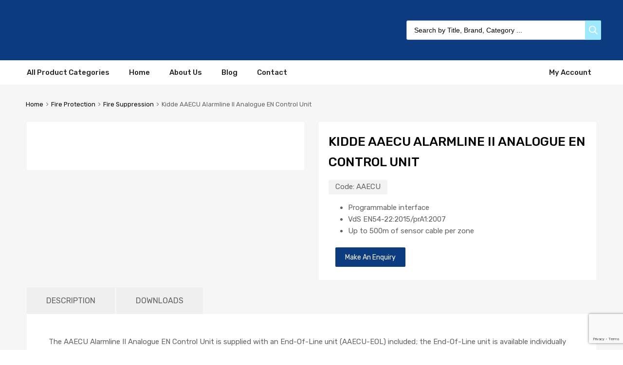

--- FILE ---
content_type: text/html; charset=utf-8
request_url: https://www.google.com/recaptcha/api2/anchor?ar=1&k=6LdozQwsAAAAAA3AcKTSrdhCdgxIpKPT5m1q_abm&co=aHR0cHM6Ly9ub3Jyc2NvcGUuY29tOjQ0Mw..&hl=en&v=N67nZn4AqZkNcbeMu4prBgzg&size=invisible&anchor-ms=20000&execute-ms=30000&cb=4k7mnwtu9vx6
body_size: 48671
content:
<!DOCTYPE HTML><html dir="ltr" lang="en"><head><meta http-equiv="Content-Type" content="text/html; charset=UTF-8">
<meta http-equiv="X-UA-Compatible" content="IE=edge">
<title>reCAPTCHA</title>
<style type="text/css">
/* cyrillic-ext */
@font-face {
  font-family: 'Roboto';
  font-style: normal;
  font-weight: 400;
  font-stretch: 100%;
  src: url(//fonts.gstatic.com/s/roboto/v48/KFO7CnqEu92Fr1ME7kSn66aGLdTylUAMa3GUBHMdazTgWw.woff2) format('woff2');
  unicode-range: U+0460-052F, U+1C80-1C8A, U+20B4, U+2DE0-2DFF, U+A640-A69F, U+FE2E-FE2F;
}
/* cyrillic */
@font-face {
  font-family: 'Roboto';
  font-style: normal;
  font-weight: 400;
  font-stretch: 100%;
  src: url(//fonts.gstatic.com/s/roboto/v48/KFO7CnqEu92Fr1ME7kSn66aGLdTylUAMa3iUBHMdazTgWw.woff2) format('woff2');
  unicode-range: U+0301, U+0400-045F, U+0490-0491, U+04B0-04B1, U+2116;
}
/* greek-ext */
@font-face {
  font-family: 'Roboto';
  font-style: normal;
  font-weight: 400;
  font-stretch: 100%;
  src: url(//fonts.gstatic.com/s/roboto/v48/KFO7CnqEu92Fr1ME7kSn66aGLdTylUAMa3CUBHMdazTgWw.woff2) format('woff2');
  unicode-range: U+1F00-1FFF;
}
/* greek */
@font-face {
  font-family: 'Roboto';
  font-style: normal;
  font-weight: 400;
  font-stretch: 100%;
  src: url(//fonts.gstatic.com/s/roboto/v48/KFO7CnqEu92Fr1ME7kSn66aGLdTylUAMa3-UBHMdazTgWw.woff2) format('woff2');
  unicode-range: U+0370-0377, U+037A-037F, U+0384-038A, U+038C, U+038E-03A1, U+03A3-03FF;
}
/* math */
@font-face {
  font-family: 'Roboto';
  font-style: normal;
  font-weight: 400;
  font-stretch: 100%;
  src: url(//fonts.gstatic.com/s/roboto/v48/KFO7CnqEu92Fr1ME7kSn66aGLdTylUAMawCUBHMdazTgWw.woff2) format('woff2');
  unicode-range: U+0302-0303, U+0305, U+0307-0308, U+0310, U+0312, U+0315, U+031A, U+0326-0327, U+032C, U+032F-0330, U+0332-0333, U+0338, U+033A, U+0346, U+034D, U+0391-03A1, U+03A3-03A9, U+03B1-03C9, U+03D1, U+03D5-03D6, U+03F0-03F1, U+03F4-03F5, U+2016-2017, U+2034-2038, U+203C, U+2040, U+2043, U+2047, U+2050, U+2057, U+205F, U+2070-2071, U+2074-208E, U+2090-209C, U+20D0-20DC, U+20E1, U+20E5-20EF, U+2100-2112, U+2114-2115, U+2117-2121, U+2123-214F, U+2190, U+2192, U+2194-21AE, U+21B0-21E5, U+21F1-21F2, U+21F4-2211, U+2213-2214, U+2216-22FF, U+2308-230B, U+2310, U+2319, U+231C-2321, U+2336-237A, U+237C, U+2395, U+239B-23B7, U+23D0, U+23DC-23E1, U+2474-2475, U+25AF, U+25B3, U+25B7, U+25BD, U+25C1, U+25CA, U+25CC, U+25FB, U+266D-266F, U+27C0-27FF, U+2900-2AFF, U+2B0E-2B11, U+2B30-2B4C, U+2BFE, U+3030, U+FF5B, U+FF5D, U+1D400-1D7FF, U+1EE00-1EEFF;
}
/* symbols */
@font-face {
  font-family: 'Roboto';
  font-style: normal;
  font-weight: 400;
  font-stretch: 100%;
  src: url(//fonts.gstatic.com/s/roboto/v48/KFO7CnqEu92Fr1ME7kSn66aGLdTylUAMaxKUBHMdazTgWw.woff2) format('woff2');
  unicode-range: U+0001-000C, U+000E-001F, U+007F-009F, U+20DD-20E0, U+20E2-20E4, U+2150-218F, U+2190, U+2192, U+2194-2199, U+21AF, U+21E6-21F0, U+21F3, U+2218-2219, U+2299, U+22C4-22C6, U+2300-243F, U+2440-244A, U+2460-24FF, U+25A0-27BF, U+2800-28FF, U+2921-2922, U+2981, U+29BF, U+29EB, U+2B00-2BFF, U+4DC0-4DFF, U+FFF9-FFFB, U+10140-1018E, U+10190-1019C, U+101A0, U+101D0-101FD, U+102E0-102FB, U+10E60-10E7E, U+1D2C0-1D2D3, U+1D2E0-1D37F, U+1F000-1F0FF, U+1F100-1F1AD, U+1F1E6-1F1FF, U+1F30D-1F30F, U+1F315, U+1F31C, U+1F31E, U+1F320-1F32C, U+1F336, U+1F378, U+1F37D, U+1F382, U+1F393-1F39F, U+1F3A7-1F3A8, U+1F3AC-1F3AF, U+1F3C2, U+1F3C4-1F3C6, U+1F3CA-1F3CE, U+1F3D4-1F3E0, U+1F3ED, U+1F3F1-1F3F3, U+1F3F5-1F3F7, U+1F408, U+1F415, U+1F41F, U+1F426, U+1F43F, U+1F441-1F442, U+1F444, U+1F446-1F449, U+1F44C-1F44E, U+1F453, U+1F46A, U+1F47D, U+1F4A3, U+1F4B0, U+1F4B3, U+1F4B9, U+1F4BB, U+1F4BF, U+1F4C8-1F4CB, U+1F4D6, U+1F4DA, U+1F4DF, U+1F4E3-1F4E6, U+1F4EA-1F4ED, U+1F4F7, U+1F4F9-1F4FB, U+1F4FD-1F4FE, U+1F503, U+1F507-1F50B, U+1F50D, U+1F512-1F513, U+1F53E-1F54A, U+1F54F-1F5FA, U+1F610, U+1F650-1F67F, U+1F687, U+1F68D, U+1F691, U+1F694, U+1F698, U+1F6AD, U+1F6B2, U+1F6B9-1F6BA, U+1F6BC, U+1F6C6-1F6CF, U+1F6D3-1F6D7, U+1F6E0-1F6EA, U+1F6F0-1F6F3, U+1F6F7-1F6FC, U+1F700-1F7FF, U+1F800-1F80B, U+1F810-1F847, U+1F850-1F859, U+1F860-1F887, U+1F890-1F8AD, U+1F8B0-1F8BB, U+1F8C0-1F8C1, U+1F900-1F90B, U+1F93B, U+1F946, U+1F984, U+1F996, U+1F9E9, U+1FA00-1FA6F, U+1FA70-1FA7C, U+1FA80-1FA89, U+1FA8F-1FAC6, U+1FACE-1FADC, U+1FADF-1FAE9, U+1FAF0-1FAF8, U+1FB00-1FBFF;
}
/* vietnamese */
@font-face {
  font-family: 'Roboto';
  font-style: normal;
  font-weight: 400;
  font-stretch: 100%;
  src: url(//fonts.gstatic.com/s/roboto/v48/KFO7CnqEu92Fr1ME7kSn66aGLdTylUAMa3OUBHMdazTgWw.woff2) format('woff2');
  unicode-range: U+0102-0103, U+0110-0111, U+0128-0129, U+0168-0169, U+01A0-01A1, U+01AF-01B0, U+0300-0301, U+0303-0304, U+0308-0309, U+0323, U+0329, U+1EA0-1EF9, U+20AB;
}
/* latin-ext */
@font-face {
  font-family: 'Roboto';
  font-style: normal;
  font-weight: 400;
  font-stretch: 100%;
  src: url(//fonts.gstatic.com/s/roboto/v48/KFO7CnqEu92Fr1ME7kSn66aGLdTylUAMa3KUBHMdazTgWw.woff2) format('woff2');
  unicode-range: U+0100-02BA, U+02BD-02C5, U+02C7-02CC, U+02CE-02D7, U+02DD-02FF, U+0304, U+0308, U+0329, U+1D00-1DBF, U+1E00-1E9F, U+1EF2-1EFF, U+2020, U+20A0-20AB, U+20AD-20C0, U+2113, U+2C60-2C7F, U+A720-A7FF;
}
/* latin */
@font-face {
  font-family: 'Roboto';
  font-style: normal;
  font-weight: 400;
  font-stretch: 100%;
  src: url(//fonts.gstatic.com/s/roboto/v48/KFO7CnqEu92Fr1ME7kSn66aGLdTylUAMa3yUBHMdazQ.woff2) format('woff2');
  unicode-range: U+0000-00FF, U+0131, U+0152-0153, U+02BB-02BC, U+02C6, U+02DA, U+02DC, U+0304, U+0308, U+0329, U+2000-206F, U+20AC, U+2122, U+2191, U+2193, U+2212, U+2215, U+FEFF, U+FFFD;
}
/* cyrillic-ext */
@font-face {
  font-family: 'Roboto';
  font-style: normal;
  font-weight: 500;
  font-stretch: 100%;
  src: url(//fonts.gstatic.com/s/roboto/v48/KFO7CnqEu92Fr1ME7kSn66aGLdTylUAMa3GUBHMdazTgWw.woff2) format('woff2');
  unicode-range: U+0460-052F, U+1C80-1C8A, U+20B4, U+2DE0-2DFF, U+A640-A69F, U+FE2E-FE2F;
}
/* cyrillic */
@font-face {
  font-family: 'Roboto';
  font-style: normal;
  font-weight: 500;
  font-stretch: 100%;
  src: url(//fonts.gstatic.com/s/roboto/v48/KFO7CnqEu92Fr1ME7kSn66aGLdTylUAMa3iUBHMdazTgWw.woff2) format('woff2');
  unicode-range: U+0301, U+0400-045F, U+0490-0491, U+04B0-04B1, U+2116;
}
/* greek-ext */
@font-face {
  font-family: 'Roboto';
  font-style: normal;
  font-weight: 500;
  font-stretch: 100%;
  src: url(//fonts.gstatic.com/s/roboto/v48/KFO7CnqEu92Fr1ME7kSn66aGLdTylUAMa3CUBHMdazTgWw.woff2) format('woff2');
  unicode-range: U+1F00-1FFF;
}
/* greek */
@font-face {
  font-family: 'Roboto';
  font-style: normal;
  font-weight: 500;
  font-stretch: 100%;
  src: url(//fonts.gstatic.com/s/roboto/v48/KFO7CnqEu92Fr1ME7kSn66aGLdTylUAMa3-UBHMdazTgWw.woff2) format('woff2');
  unicode-range: U+0370-0377, U+037A-037F, U+0384-038A, U+038C, U+038E-03A1, U+03A3-03FF;
}
/* math */
@font-face {
  font-family: 'Roboto';
  font-style: normal;
  font-weight: 500;
  font-stretch: 100%;
  src: url(//fonts.gstatic.com/s/roboto/v48/KFO7CnqEu92Fr1ME7kSn66aGLdTylUAMawCUBHMdazTgWw.woff2) format('woff2');
  unicode-range: U+0302-0303, U+0305, U+0307-0308, U+0310, U+0312, U+0315, U+031A, U+0326-0327, U+032C, U+032F-0330, U+0332-0333, U+0338, U+033A, U+0346, U+034D, U+0391-03A1, U+03A3-03A9, U+03B1-03C9, U+03D1, U+03D5-03D6, U+03F0-03F1, U+03F4-03F5, U+2016-2017, U+2034-2038, U+203C, U+2040, U+2043, U+2047, U+2050, U+2057, U+205F, U+2070-2071, U+2074-208E, U+2090-209C, U+20D0-20DC, U+20E1, U+20E5-20EF, U+2100-2112, U+2114-2115, U+2117-2121, U+2123-214F, U+2190, U+2192, U+2194-21AE, U+21B0-21E5, U+21F1-21F2, U+21F4-2211, U+2213-2214, U+2216-22FF, U+2308-230B, U+2310, U+2319, U+231C-2321, U+2336-237A, U+237C, U+2395, U+239B-23B7, U+23D0, U+23DC-23E1, U+2474-2475, U+25AF, U+25B3, U+25B7, U+25BD, U+25C1, U+25CA, U+25CC, U+25FB, U+266D-266F, U+27C0-27FF, U+2900-2AFF, U+2B0E-2B11, U+2B30-2B4C, U+2BFE, U+3030, U+FF5B, U+FF5D, U+1D400-1D7FF, U+1EE00-1EEFF;
}
/* symbols */
@font-face {
  font-family: 'Roboto';
  font-style: normal;
  font-weight: 500;
  font-stretch: 100%;
  src: url(//fonts.gstatic.com/s/roboto/v48/KFO7CnqEu92Fr1ME7kSn66aGLdTylUAMaxKUBHMdazTgWw.woff2) format('woff2');
  unicode-range: U+0001-000C, U+000E-001F, U+007F-009F, U+20DD-20E0, U+20E2-20E4, U+2150-218F, U+2190, U+2192, U+2194-2199, U+21AF, U+21E6-21F0, U+21F3, U+2218-2219, U+2299, U+22C4-22C6, U+2300-243F, U+2440-244A, U+2460-24FF, U+25A0-27BF, U+2800-28FF, U+2921-2922, U+2981, U+29BF, U+29EB, U+2B00-2BFF, U+4DC0-4DFF, U+FFF9-FFFB, U+10140-1018E, U+10190-1019C, U+101A0, U+101D0-101FD, U+102E0-102FB, U+10E60-10E7E, U+1D2C0-1D2D3, U+1D2E0-1D37F, U+1F000-1F0FF, U+1F100-1F1AD, U+1F1E6-1F1FF, U+1F30D-1F30F, U+1F315, U+1F31C, U+1F31E, U+1F320-1F32C, U+1F336, U+1F378, U+1F37D, U+1F382, U+1F393-1F39F, U+1F3A7-1F3A8, U+1F3AC-1F3AF, U+1F3C2, U+1F3C4-1F3C6, U+1F3CA-1F3CE, U+1F3D4-1F3E0, U+1F3ED, U+1F3F1-1F3F3, U+1F3F5-1F3F7, U+1F408, U+1F415, U+1F41F, U+1F426, U+1F43F, U+1F441-1F442, U+1F444, U+1F446-1F449, U+1F44C-1F44E, U+1F453, U+1F46A, U+1F47D, U+1F4A3, U+1F4B0, U+1F4B3, U+1F4B9, U+1F4BB, U+1F4BF, U+1F4C8-1F4CB, U+1F4D6, U+1F4DA, U+1F4DF, U+1F4E3-1F4E6, U+1F4EA-1F4ED, U+1F4F7, U+1F4F9-1F4FB, U+1F4FD-1F4FE, U+1F503, U+1F507-1F50B, U+1F50D, U+1F512-1F513, U+1F53E-1F54A, U+1F54F-1F5FA, U+1F610, U+1F650-1F67F, U+1F687, U+1F68D, U+1F691, U+1F694, U+1F698, U+1F6AD, U+1F6B2, U+1F6B9-1F6BA, U+1F6BC, U+1F6C6-1F6CF, U+1F6D3-1F6D7, U+1F6E0-1F6EA, U+1F6F0-1F6F3, U+1F6F7-1F6FC, U+1F700-1F7FF, U+1F800-1F80B, U+1F810-1F847, U+1F850-1F859, U+1F860-1F887, U+1F890-1F8AD, U+1F8B0-1F8BB, U+1F8C0-1F8C1, U+1F900-1F90B, U+1F93B, U+1F946, U+1F984, U+1F996, U+1F9E9, U+1FA00-1FA6F, U+1FA70-1FA7C, U+1FA80-1FA89, U+1FA8F-1FAC6, U+1FACE-1FADC, U+1FADF-1FAE9, U+1FAF0-1FAF8, U+1FB00-1FBFF;
}
/* vietnamese */
@font-face {
  font-family: 'Roboto';
  font-style: normal;
  font-weight: 500;
  font-stretch: 100%;
  src: url(//fonts.gstatic.com/s/roboto/v48/KFO7CnqEu92Fr1ME7kSn66aGLdTylUAMa3OUBHMdazTgWw.woff2) format('woff2');
  unicode-range: U+0102-0103, U+0110-0111, U+0128-0129, U+0168-0169, U+01A0-01A1, U+01AF-01B0, U+0300-0301, U+0303-0304, U+0308-0309, U+0323, U+0329, U+1EA0-1EF9, U+20AB;
}
/* latin-ext */
@font-face {
  font-family: 'Roboto';
  font-style: normal;
  font-weight: 500;
  font-stretch: 100%;
  src: url(//fonts.gstatic.com/s/roboto/v48/KFO7CnqEu92Fr1ME7kSn66aGLdTylUAMa3KUBHMdazTgWw.woff2) format('woff2');
  unicode-range: U+0100-02BA, U+02BD-02C5, U+02C7-02CC, U+02CE-02D7, U+02DD-02FF, U+0304, U+0308, U+0329, U+1D00-1DBF, U+1E00-1E9F, U+1EF2-1EFF, U+2020, U+20A0-20AB, U+20AD-20C0, U+2113, U+2C60-2C7F, U+A720-A7FF;
}
/* latin */
@font-face {
  font-family: 'Roboto';
  font-style: normal;
  font-weight: 500;
  font-stretch: 100%;
  src: url(//fonts.gstatic.com/s/roboto/v48/KFO7CnqEu92Fr1ME7kSn66aGLdTylUAMa3yUBHMdazQ.woff2) format('woff2');
  unicode-range: U+0000-00FF, U+0131, U+0152-0153, U+02BB-02BC, U+02C6, U+02DA, U+02DC, U+0304, U+0308, U+0329, U+2000-206F, U+20AC, U+2122, U+2191, U+2193, U+2212, U+2215, U+FEFF, U+FFFD;
}
/* cyrillic-ext */
@font-face {
  font-family: 'Roboto';
  font-style: normal;
  font-weight: 900;
  font-stretch: 100%;
  src: url(//fonts.gstatic.com/s/roboto/v48/KFO7CnqEu92Fr1ME7kSn66aGLdTylUAMa3GUBHMdazTgWw.woff2) format('woff2');
  unicode-range: U+0460-052F, U+1C80-1C8A, U+20B4, U+2DE0-2DFF, U+A640-A69F, U+FE2E-FE2F;
}
/* cyrillic */
@font-face {
  font-family: 'Roboto';
  font-style: normal;
  font-weight: 900;
  font-stretch: 100%;
  src: url(//fonts.gstatic.com/s/roboto/v48/KFO7CnqEu92Fr1ME7kSn66aGLdTylUAMa3iUBHMdazTgWw.woff2) format('woff2');
  unicode-range: U+0301, U+0400-045F, U+0490-0491, U+04B0-04B1, U+2116;
}
/* greek-ext */
@font-face {
  font-family: 'Roboto';
  font-style: normal;
  font-weight: 900;
  font-stretch: 100%;
  src: url(//fonts.gstatic.com/s/roboto/v48/KFO7CnqEu92Fr1ME7kSn66aGLdTylUAMa3CUBHMdazTgWw.woff2) format('woff2');
  unicode-range: U+1F00-1FFF;
}
/* greek */
@font-face {
  font-family: 'Roboto';
  font-style: normal;
  font-weight: 900;
  font-stretch: 100%;
  src: url(//fonts.gstatic.com/s/roboto/v48/KFO7CnqEu92Fr1ME7kSn66aGLdTylUAMa3-UBHMdazTgWw.woff2) format('woff2');
  unicode-range: U+0370-0377, U+037A-037F, U+0384-038A, U+038C, U+038E-03A1, U+03A3-03FF;
}
/* math */
@font-face {
  font-family: 'Roboto';
  font-style: normal;
  font-weight: 900;
  font-stretch: 100%;
  src: url(//fonts.gstatic.com/s/roboto/v48/KFO7CnqEu92Fr1ME7kSn66aGLdTylUAMawCUBHMdazTgWw.woff2) format('woff2');
  unicode-range: U+0302-0303, U+0305, U+0307-0308, U+0310, U+0312, U+0315, U+031A, U+0326-0327, U+032C, U+032F-0330, U+0332-0333, U+0338, U+033A, U+0346, U+034D, U+0391-03A1, U+03A3-03A9, U+03B1-03C9, U+03D1, U+03D5-03D6, U+03F0-03F1, U+03F4-03F5, U+2016-2017, U+2034-2038, U+203C, U+2040, U+2043, U+2047, U+2050, U+2057, U+205F, U+2070-2071, U+2074-208E, U+2090-209C, U+20D0-20DC, U+20E1, U+20E5-20EF, U+2100-2112, U+2114-2115, U+2117-2121, U+2123-214F, U+2190, U+2192, U+2194-21AE, U+21B0-21E5, U+21F1-21F2, U+21F4-2211, U+2213-2214, U+2216-22FF, U+2308-230B, U+2310, U+2319, U+231C-2321, U+2336-237A, U+237C, U+2395, U+239B-23B7, U+23D0, U+23DC-23E1, U+2474-2475, U+25AF, U+25B3, U+25B7, U+25BD, U+25C1, U+25CA, U+25CC, U+25FB, U+266D-266F, U+27C0-27FF, U+2900-2AFF, U+2B0E-2B11, U+2B30-2B4C, U+2BFE, U+3030, U+FF5B, U+FF5D, U+1D400-1D7FF, U+1EE00-1EEFF;
}
/* symbols */
@font-face {
  font-family: 'Roboto';
  font-style: normal;
  font-weight: 900;
  font-stretch: 100%;
  src: url(//fonts.gstatic.com/s/roboto/v48/KFO7CnqEu92Fr1ME7kSn66aGLdTylUAMaxKUBHMdazTgWw.woff2) format('woff2');
  unicode-range: U+0001-000C, U+000E-001F, U+007F-009F, U+20DD-20E0, U+20E2-20E4, U+2150-218F, U+2190, U+2192, U+2194-2199, U+21AF, U+21E6-21F0, U+21F3, U+2218-2219, U+2299, U+22C4-22C6, U+2300-243F, U+2440-244A, U+2460-24FF, U+25A0-27BF, U+2800-28FF, U+2921-2922, U+2981, U+29BF, U+29EB, U+2B00-2BFF, U+4DC0-4DFF, U+FFF9-FFFB, U+10140-1018E, U+10190-1019C, U+101A0, U+101D0-101FD, U+102E0-102FB, U+10E60-10E7E, U+1D2C0-1D2D3, U+1D2E0-1D37F, U+1F000-1F0FF, U+1F100-1F1AD, U+1F1E6-1F1FF, U+1F30D-1F30F, U+1F315, U+1F31C, U+1F31E, U+1F320-1F32C, U+1F336, U+1F378, U+1F37D, U+1F382, U+1F393-1F39F, U+1F3A7-1F3A8, U+1F3AC-1F3AF, U+1F3C2, U+1F3C4-1F3C6, U+1F3CA-1F3CE, U+1F3D4-1F3E0, U+1F3ED, U+1F3F1-1F3F3, U+1F3F5-1F3F7, U+1F408, U+1F415, U+1F41F, U+1F426, U+1F43F, U+1F441-1F442, U+1F444, U+1F446-1F449, U+1F44C-1F44E, U+1F453, U+1F46A, U+1F47D, U+1F4A3, U+1F4B0, U+1F4B3, U+1F4B9, U+1F4BB, U+1F4BF, U+1F4C8-1F4CB, U+1F4D6, U+1F4DA, U+1F4DF, U+1F4E3-1F4E6, U+1F4EA-1F4ED, U+1F4F7, U+1F4F9-1F4FB, U+1F4FD-1F4FE, U+1F503, U+1F507-1F50B, U+1F50D, U+1F512-1F513, U+1F53E-1F54A, U+1F54F-1F5FA, U+1F610, U+1F650-1F67F, U+1F687, U+1F68D, U+1F691, U+1F694, U+1F698, U+1F6AD, U+1F6B2, U+1F6B9-1F6BA, U+1F6BC, U+1F6C6-1F6CF, U+1F6D3-1F6D7, U+1F6E0-1F6EA, U+1F6F0-1F6F3, U+1F6F7-1F6FC, U+1F700-1F7FF, U+1F800-1F80B, U+1F810-1F847, U+1F850-1F859, U+1F860-1F887, U+1F890-1F8AD, U+1F8B0-1F8BB, U+1F8C0-1F8C1, U+1F900-1F90B, U+1F93B, U+1F946, U+1F984, U+1F996, U+1F9E9, U+1FA00-1FA6F, U+1FA70-1FA7C, U+1FA80-1FA89, U+1FA8F-1FAC6, U+1FACE-1FADC, U+1FADF-1FAE9, U+1FAF0-1FAF8, U+1FB00-1FBFF;
}
/* vietnamese */
@font-face {
  font-family: 'Roboto';
  font-style: normal;
  font-weight: 900;
  font-stretch: 100%;
  src: url(//fonts.gstatic.com/s/roboto/v48/KFO7CnqEu92Fr1ME7kSn66aGLdTylUAMa3OUBHMdazTgWw.woff2) format('woff2');
  unicode-range: U+0102-0103, U+0110-0111, U+0128-0129, U+0168-0169, U+01A0-01A1, U+01AF-01B0, U+0300-0301, U+0303-0304, U+0308-0309, U+0323, U+0329, U+1EA0-1EF9, U+20AB;
}
/* latin-ext */
@font-face {
  font-family: 'Roboto';
  font-style: normal;
  font-weight: 900;
  font-stretch: 100%;
  src: url(//fonts.gstatic.com/s/roboto/v48/KFO7CnqEu92Fr1ME7kSn66aGLdTylUAMa3KUBHMdazTgWw.woff2) format('woff2');
  unicode-range: U+0100-02BA, U+02BD-02C5, U+02C7-02CC, U+02CE-02D7, U+02DD-02FF, U+0304, U+0308, U+0329, U+1D00-1DBF, U+1E00-1E9F, U+1EF2-1EFF, U+2020, U+20A0-20AB, U+20AD-20C0, U+2113, U+2C60-2C7F, U+A720-A7FF;
}
/* latin */
@font-face {
  font-family: 'Roboto';
  font-style: normal;
  font-weight: 900;
  font-stretch: 100%;
  src: url(//fonts.gstatic.com/s/roboto/v48/KFO7CnqEu92Fr1ME7kSn66aGLdTylUAMa3yUBHMdazQ.woff2) format('woff2');
  unicode-range: U+0000-00FF, U+0131, U+0152-0153, U+02BB-02BC, U+02C6, U+02DA, U+02DC, U+0304, U+0308, U+0329, U+2000-206F, U+20AC, U+2122, U+2191, U+2193, U+2212, U+2215, U+FEFF, U+FFFD;
}

</style>
<link rel="stylesheet" type="text/css" href="https://www.gstatic.com/recaptcha/releases/N67nZn4AqZkNcbeMu4prBgzg/styles__ltr.css">
<script nonce="FfF65akY6SyZviKd6i_4Cw" type="text/javascript">window['__recaptcha_api'] = 'https://www.google.com/recaptcha/api2/';</script>
<script type="text/javascript" src="https://www.gstatic.com/recaptcha/releases/N67nZn4AqZkNcbeMu4prBgzg/recaptcha__en.js" nonce="FfF65akY6SyZviKd6i_4Cw">
      
    </script></head>
<body><div id="rc-anchor-alert" class="rc-anchor-alert"></div>
<input type="hidden" id="recaptcha-token" value="[base64]">
<script type="text/javascript" nonce="FfF65akY6SyZviKd6i_4Cw">
      recaptcha.anchor.Main.init("[\x22ainput\x22,[\x22bgdata\x22,\x22\x22,\[base64]/[base64]/[base64]/[base64]/[base64]/UltsKytdPUU6KEU8MjA0OD9SW2wrK109RT4+NnwxOTI6KChFJjY0NTEyKT09NTUyOTYmJk0rMTxjLmxlbmd0aCYmKGMuY2hhckNvZGVBdChNKzEpJjY0NTEyKT09NTYzMjA/[base64]/[base64]/[base64]/[base64]/[base64]/[base64]/[base64]\x22,\[base64]\\u003d\\u003d\x22,\x22wosEOzE0wrkOIMKJw5rCv2XDmXPCrBXCvMOaw6d1wrPDtMKnwr/[base64]/Di8Obw7PCnhx7DMOQKCgVw4lUw6nDmwXCjsKww5UQw7XDl8OlXsO/CcKsaMKqVsOgwr8gZ8ONN1MgdMK7w5PCvsOzwoXCm8KAw5PCvMO0B0lEGFHChcOTPXBHUCYkVRJMw4jCosKvJRTCu8O/GXfClGpwwo0Qw4vCkcKlw7dTPcO/wrMCdgTCmcOtw7NBLSvDu2R9w4vCqcOtw6fChw/DiXXDu8KZwokUw5o1fBYDw5DCoAfCi8KNwrhCw4TCucOoSMORwqVSwqxDwoDDr3/DkMObKHTDrMOqw5LDmcOxX8K2w6lUwrQeYXItLRtADX3DhX59wpMuw6TDjsK4w4/DlMOfM8Ogwro2dMKub8KCw5zCkEk/JxTCrHrDgEzDtMKFw4nDjsOFwr1jw4Y2awTDvCrCqEvCkCvDscOfw5VQEsKowoNRd8KROMOSFMOBw5HCm8KUw59fwpNzw4bDiwshw5QvwqTDnTNwXcOHesORw5rDk8OaVicDwrfDiBVnZx1/LTHDv8K+VsK6bBcKRMOnVsK7wrDDhcO4w5jDgsK/[base64]/w78Fw5jCixzDrArDlsOiw5PCrQvCmsOBwrfDvWHDssO3wq/CnsKFwpfDq1MgdMOKw4ojw6vCpMOMaWvCssODcETDrg/[base64]/CWI3w7VHwp8OwrDDisOWw7Qmwrt9w7LCmMKOG8OedMKXHcOvwp/CjcKnwocMbcOqAm5Ww7/Ch8KrR35OIVRrW3pjwqvCqA0FECkvYkfChhPDvAPCkUdPwpLDnx4mw7PCpRnCsMO7w7w2WTYmLMK+P2/DlMKawrAfXBbCjHwmw6nDi8KjUcO9MwfDnCQqw5UzwqQGCMOHC8Oaw5XCosOVw598MTtEVHXDpCHDjDbDgMO1w50JYMKCwqzCrHQSI1rDlnjDqsKgw6PDtm8Rw4HCicOaEMKDMR4jw5zCkVU3wpZaH8OrwqzCll/Cn8KbwqZHMMOyw6vClB/DmHzDnMKxARJLwqUNK2tObcKfwrMWHTnDgcODwq8Qw6LDssKAFhcowphvwrXDicKVNEhiQMKHDmRMwp08woPDiXgjO8Kkw4BNZzZmXCp0CnMkw50hT8O0GcOPbjHCs8OXbiPDrWbCgcOWTcOcC1IJasOMw7JdfMOlJx/Ch8OxIMKcw4F+wr0rHnnDtMKBVcKGSQPDpcKHw4h1w4Uow5XDlcOSw5UlElo6ecO0w7EzJsKowpRTwogIw4hrcsO7fCTCs8KDfMKzYcKhZxjChcKQwr/[base64]/[base64]/wqNmXcOYwozDnl8UR3cew6g9wrsvO0IZY8O0e8K3DxbDqMOuwoHCgVd9OMKpbgAawq/DjMKZIsKBU8Kgwr9cwofCmDkQwoMXfHHDokk9w6kCNV/Cm8OmRD5aZnDDjMOMZwjCuRbDgTNrWiFwwq/Dl3LDq1R/wpXDmAEGwpsqwq0WL8OKw6RLJmDDjcKZw6tWESAYFsOPw4HDn0koFhTDuh7CjMOAwolIw5LDjh3DsMOkaMOiwpLCmsOKw59Uw6tPw5XDusOowpsMwqVgwqDCgsOSHsONQ8KVYH4/CsK6w73CmcOeEMKww7/CsXDDgMK/dyrDrMORGDlTwptzUMOmbMOpD8OsDsKLwpTDvwhTwotMw4IrwocWw6nCpcKgwrnDvEXDiHvDrnp+VcOEYMO+wrhgw4DDoTvDucO7fsOxw4EOQSk+w4YbwowmPMKQw7toCloSwqbCrlwfY8O6e3HChiJNwrgZdAnDg8KMYsOIw4jDgG5Kw4TDtsKULB/Cng9Uw6RBFMKaUcKHelRgW8KEw6DDjsKPDSx2PBgdwofDpyDCsUzCoMK1Lyl6MsKUNMOewqhpFMOpw5XCgCLDvTXCqB3DmmBewplCVHFKw6HCpMKtYjzDi8OOw6TDonYowo57w7nDgBLDusKWPcKfwrbDvsOfw5/CkUvDmMOpwqZ2PHPDkMKdwrPDmDFNw7hZJxHDphFpd8OGw6HDpmVww5xYNlfDtcKDcnF+dSY3w5nCu8OzcV/DuAlTwrUlwr/CucKfXMKAAMKAw7pzw7d0asKiwpbCscO5TxDCtw7Dsg8owoDCoxJsEsKRRip4B2x3w5jCiMKNGjcPQjbDt8Kzwp5gwonCosK8dcKKTsO1w6DCpDhrDVzDhTgcwoYLw7zCisK1UG8jw6/[base64]/CrcKIwqpKwr1ow7TCtx3CqMKtw6Jfw6dbw45Bwp5JHsK7TUTDp8O0wpXDuMOEPMK8w6bCvE1IaMK7an3DkVdedcK/[base64]/DgsODL8O2wrBOEsKTOGHDlCVlwoTCt8OTw6UQw4HCmcKKwpItWMORS8K+EMOrdcOXCwjDsRtLw5wawr/DrA5/wrHClcKFwqbDqjMhfcO2wp0+al81w7U4w7kSB8KCZ8Kuw7nDtAIrasOCFGzCqjkTw7FYUXHCp8KBw4Eww7jCnMKoWHwFwqwBUhtFw6xvGMO+w4RhWsKIw5bCoGU0w4bDqMKgw6QuWgtIEcO8fTVOwrRoPsKqw5bCpsKIw5Mfwq3Dh3B1woZTwppcUBocOMO1CVnDkD/CnMOQw6g5w55pwo5ufXQnOcKZJyvChMKMRcOVH299QxXDkFt+wp/[base64]/CrcO6w6gHTMKvw5bDscKhw5DCnjAfwoI7RAYDbG4Qw6cwwr0xw7RLOcKuCMObw5/DoFhrDMOlw6fDj8OVFltVw4PCihTDinPDtxLCl8OPJipbPsKNaMOHw4sZwqLChHfCl8K7w5XCvsOKw48sYGlYX8KQXGfCvcOaNzoFw7kDwrPDjcOjw7nCpcO7wpjCvytZw6fCssKbwrBXwr/ChiBSwqXDq8KRw5MPwowqCcOKBcOEw5fClXNEW3N/wrLDtMOmwoDCukzCp1/DnwfDq3PDng7CnHVdwotQaAXCgcObw5rCsMKkw4ZRISvDjsKqw5nDtBpiDsKCwp7CtBxyw6BuXAtxwoYGDjDDgkQyw7IuGlxiw53CnXEbwo1vDsKaXhzDhV3CkcOAw7/[base64]/DqSJSH8Okwp/[base64]/[base64]/Dtl/ChDgyDU3DjCUBEMK9wovCihDDtcOGGj/[base64]/DozzDhcOhBgHCiR9XezTCpTIcw4HDh8OqQDHDnDw5woLClMKGw6vCrsKoZXxGdwcLJMKGwrx/ZcONHn1aw4Ukw5/Ckw/DnsOaw78lRGBfwp99w4xNw5nDhxDCgcOhw6c5wrE0w77DlDBVOm/Chi3CuG0mBAsYD8KZwpNqaMO2wojCi8KVOMO1wrrChsOaDkpwNgXClsKuw4FPOhDCpBVvf30pRcOYHAPDkMKJw6g/HyAaY1LDhcKdUMKuJMKhwqbDr8OVBk/Du27DpSshw6DCkcKGIELCuy9fYTrDsDB/w7U6AcO8XjfDrhTDu8KQVFcsElnCn1gOw4sZZV4uwpxQwrM6XVvDg8O6wovCu10OTMK5GcKVRsOtVWtAC8KsbcKWwoQ6wprCtDNhHirDoQsSA8KIHl1+GAUhW0kKBhjCm2LDj07CjxxawqNOw4goZ8KIDAk7NsKQw57Cs8O/w6nCjXttw60zeMKUfcOqQnHCpFh5w5xPMmDDkDfCnsOow57CgVUzYSfDmSppJsOSwpZ/EToieXNTbklRLVHCkXPCjMKIAD7CkwfDr0PDsAjDhjfDkyHDuB/ChMO2O8KaGBTCrsOKWVJTHhpUaT3Cn0MUSAxdasKDw5nDhMOUZsONacO3MMKMXC0Je2pgw4rCl8OeNUN+w7fDkFvCu8O7w57Dt0HCjUUaw4tcwrsJMMOrwrrChnMzwpbDvjnChMKcNsOew5A5PsOtTzdJDsKGw4Z/wq7CgzPDocOSwpnDrcKKwrAQw6HCgwvDg8KAEcO2w4LDlsOtw4fCnDbCqgA7WUDDqg4ow5gFw5rDuzLDicKmw5/DrCIxMsKPw4vDgMKcPcO4wqs7w6XDrMORw5bDrcOcwo3DtMO/[base64]/CkBjCjzrCinTDqRLDlDvCtwswXzrCgMKhGMO2wpjCuMOvSDotwpXDm8OYwpIdfzo8a8KAwrJkCcODwqhcw4rCnMO/FCIFwqTCixEBw6fDgnJOwolUwqpTdGvCksOPw6HDtMKVeAfCn3DCv8K9OMOCwoBCfUXDlFDDr2YHM8O3w49VTMOPFy3CmHrDnhhVw6hiLwrDlsKNwoQuwqnDpWnDlkFfOwRbCsOsBjE6wrA4PcKcw7o/woQTcUhxw44owpnDj8OgbMKGw7HCqB3ClXUYbgbCs8O/AR18w7jCsRPCp8KJwpYvSiLDhsOwbHjCjsO9FFp6asOnW8KjwrNRAQLCt8OZw5rDmnXCncKqZ8ObWsKfU8KjZAcDVcKsw7XDjX0Rwq8uWH7DrRzDkArChsO/UlcEw5/ClsOnwpLCmcK7wotjw7Zow7c/w5cywoImwqPCjsK7w5Fbw4V5YTLDiMKgwrsaw7Aaw6NhF8OWOcKHwrrCrMO3w6UUBnfDisKtw6/DvD3CjMKiw43CisOSwrkpU8OPF8KbbMOjAMKjwocbVcO5citQw6bDhD93w6VLw6TDvTDDp8One8OePBfDq8Ktw5rDpk12w6o/EjgHw48UfsOvOsKEw75LJgxUw5pIJyzCiGFMbcORexAQUMOiw7zCoFpaUcKaVcKHfMOmAxHDknjDgMOxwqnCgcKlwo/DvcOJSMKFwrkuTsKjw6g8wrrCiRUOwotuw6rCkS3DrgUoF8OXEcOrUDxewpIFZsK2FcOmcBxICGvCvgTDiErCuDzDvMOkc8O7wp3DuRZdwqwjTsKmFw7DpcOgw4ZQa3lEw5A/w5xiQMO6w5IWBivDuTYhw4ZBwronckMUw6nDgcO2alnCjQvCnMKGUsK5HsKrPw9dacKDw6LCt8KywrNKe8KFwrNhLDdZWhTDlsKXwopVwqoTEMKsw7dfI1pCAxfDjz9JwqLCpsKSw5zCgzh/w709XRfCm8KjdF8wwpvCvMKdcQRAL27Dm8OWw58Mw5HCpMOkEVUHw4UZUsOCC8OnXATCtHc7wqwBw4bDjcKgKcObDRgOw7/[base64]/wpnDvWd8woXDqMOpw4ciwovDjMOiwr7DtsK0FjYewrbDhUbCp1Nhw7jCl8KIw5IUN8Kzw5BOCcKAwqweEsKBwrzCt8KOS8O/I8KCw6LCr2XDp8KVw5UDR8OZbMOue8OMw67ChsOMFsOsXjXDoDQkw5Nfw7nDlsO4OsOiPcOkNsOLCEwGVS7ClhvChsK5BRtow5ICw6/DoGZkBizCtRR4YcOcccO6w4rDh8KRwp3CrFTDkXrDiA9Nw6XCtTXChMO0woXDkCPDl8KgwoNYwqEpwr85w4QzOwPCjxnDt1sZw57CiQZ5A8OewpFkwo8jLsKhw7rCn8OmJcOuwpPDqC7DjwnCkyjDlsKedTsjwq9yRnowwq3DvXZBBwXCh8ObMMKINX/DgcOUUsKvf8K4Q3nDkTjCo8OYXlYpP8O9bMKbwpXDvmDDv2AwwrrDksO5VcOUw7vCunPDvMOlw57DqMK4AMO+wrjDsQJrw4dvLcKlw5bDhnxJfHLDgVtHw5rCqMKdVsOBw7rDpsKWEMKaw7p6UsOwTMKxP8KwSG8/wotswpRQwooWwrfDvHAIwpRoUnzCpkIhwpzDtMOkEEY9X38zc2fDjsOiwp3DhDZQw4svC1BdQWJiwp8IeXwYFG0LIlHCqyxtw7jDtGrCicKmw4/Crl5vPA8SwoDDgWfCisOzw60Hw5YHw7nDncKkwoYgcCzCncK/wpALwrttwrjCncKGw4XDikNiWR4pw5l1FUw/enfDlMKxwqhWfWdQIlIiwq3Csm/DmHrDlBLCozjDi8KdRCwXw63Dggd8w5nCvcOIABvDq8OUasKfwqJzY8K6w4cWBh7Dv1jDq1DDskFxwo93w5Ulf8KXwr00wotfMx0Cw4HCryvDoHozw75NZTnCl8K/[base64]/DtmkZLBnDv8O6woAtwpbCn8Ofw4zCuFvCmDFqRR0uA8OnwoZkO8OHwobCjsObRsKDEcO7wrQBwpjClXrCtMKodFcSBhLDqcK2B8OZwrHDjMKMaC7ChiLDvkpAw4fCpMORw54iwpPCnXDDtVfDgi0fTz46NsKLTsOzY8OFw5gYwoApKBDDsks6w4NyBx/DjsO9wodaTsKJwpM+OGkRwq9ew5kxE8O/bQnDpVYydsKXOQ4WT8KbwpVPw77DnsODCDbDnzLCghnCp8O6YCDCiMOGwrjDtSTCmcOFwqbDnS1Sw4zCqsOwEjNCwp4ZwqEjBAzDmn5YIMKfwpJ7wpbDhTlAwqF4Y8OkYMKqwrbCj8KwwqLClyolwrB/woHCkcO+woDDu3DDm8O9FsKyw77DuyxXPFY8D1XCsMKowoVLw6hxwocAGMKOCsKTwo7DhivCmw0Ow7QLT2/DvsKpwoNpXn9dIsKjwq4QScO5T0Rjw6cswq5+BwHCqcOFw5nDs8OGFx5Gw5DDv8KFwp7DhzHDljrDsVzDosOGw6hqw4oCw4PDhw/CuGsLwp4DSBTCi8OoeRjCpsKgaB7CtMKXDsKdVzDDu8Kvw7vDnmY5McOYw4nClykPw7Vjwr7DplYzwp08aCNlbcOCwplBw7QLw4g3EXddw7wswrhPSSIcBcOxwq7DuDBAw5tuUBYffF3Cv8Oww6lWOMO/C8OXcsOXG8KEw7LCq283worCr8KvBMOAw6RnJ8KgYTANU2gTw7w3wrR0KsO7MHnDux04NcOmwrPDtcKSw6M+JD3Dl8OsEkdDNMKgwpvCs8Kqw7TDtsOHwpTDncOQw7XCgVZqbsKtwrcYeiBVw5PDjwbDgcOvw5nDpcOHbcOLwqbCkMK+wo/CigtjwoIsd8Oywo4lwrd5w77CqsO0OWvCjljCt3pQw54jDMOJwpnDhMKHZsO5w73CjMKQw6xtODTDqMKSwoXCr8OPQ1vDvRldwqPDpTEAw7jCiDXCmnVaYnhhX8KUHHV5fXLDsD3CucOewqTDlsKEKW7DjxLCmxIhYjHCjMOPw7xcw59Awqlowq93MULCimXDicO/V8OIeMKgaj4CwrjCoHIrwp3CqXbCgMOIQcO7QyrCjsOAw63CjsKCw44/w6rCtsOVwrPCmF56wrpYFnTDq8K1w5bCrMOaVxACNQ8bwqwqcMKjw5BaH8O7wqTDj8OKwrLDnsK1w61Iw7HDsMOtw6V1w6t7wo/ClVMxV8KjenJqwrzDq8KSwppAw5h5w4LDpiIgbcK5MMO6C0VkLytvYFEvXRfCiSLDugbCg8OTwqEjwrXDlMOkeEIVcANzwpd1BMOBwonDrMK+wpZ7ZMOOw5QBYMKOwqgdbcOhHjPCmMO7VRrDqcOuHm55DsOJw4o3cgN4cmfClcKyHX1VKi/[base64]/Dp8KHbsO4VsOfw79zwoHCqlfCgsODPlpxUMONPsKSdW1/[base64]/[base64]/w6PCpMK8wplMA8OywqpBwq/[base64]/w5bCjsO8wpwXbcKJw6ERw4HCqwAPNSUkw5fDnl4Mw7HCgcKfD8OPwo5oIcO4VcOmwrkhwrLCocOiwobCjzzClh/CqQTDjA/[base64]/[base64]/[base64]/Dp3sEwog0wqbDun1pWsKGVAY0wq/CkQ/ChMKQJsOjTcO8w4rCvMOWS8KiwpjDgsOywqxKdlUTwrLClcKow7FzYMODbMK2wplESsOrwr9Jw7/CqsOuc8Ogw6fDoMKlFUfDhBrDs8KJw6fCt8KLUlV5aMOgaMOnwoAIwqESMh4VJDVowrLCp1nCmcKPfgPDr3nCgAkcbXrCvgBAHMOMOcO9Q3jCiQnCo8O7wrlhw6ALFBnDosKAw7o2KkHCi0jDm09/BsORw5rDvhVCw4nDmcOOPVUBw4vCr8OwFV3CvUkIw49DbsKtcsKfw6/[base64]/CuGEfecOYBcO2w4zDvMONN8Oyw5h+fcOxw7NmwqZxwpnDv8K+UcOuwp/DncKfDMOZw53DrcOvw5fDuG/CrjFqw59hB8KhwpXCtMKhY8Kgw4fDi8OgCSYjw73DmMKJFMKlXMKtwqhdQcK8R8KYw59aLsKBQj8CwpDCqMKdVwJyMsOwwozDmAV4bx7CvMOVIcOsSl8Me1jCksO0HzwdeFMfV8KkVkLCn8O7aMKZb8O/wrbCm8KdbmPCgRNqw5/DoMKgwpTCicOXbTPDm2bDkcO8wqwXThXCqsOxwqnCiMKZI8ORw4MtNSPCqVtiUjDCg8OeTATDrFjDgzdjwrhwBSbCtk0yw7/DlhN8wrrCnMKmw7jClgzCg8KUw7duwrLDrMOXw7Q+w6RswpjDuzzCucOPYnsVS8KCDis2AsOzwofCrsKHwo7CpMOGwp7CgsO+Sj3CpMOVwpDCosO7IEwvw5NBNw0CZsOqGsO7bcKWwptXw71UOxE/[base64]/CoGAmwqHCmMOew6woJMOSAhzCkcKqUgBtw77Cm0VOS8OSw4JQYMKFwqVNwpcEw5g+wqsnacO+w6bCgcKRwrzDocKrM3PDoWbDlG/[base64]/[base64]/CvCbCs34+wprCpg9Nw59cGxTCrxfDlcOyOMKUWTpyYcK/[base64]/w653HE3CjcKUwpIITcOiZkPCrcK6wpTCo8ONaRDDpTwAT8KNw5/CtWXCpUrCtDPCg8KDFcOcwohwNsKDZz0jM8OKwqrDisKHwoQ2D3/DmMKzw6zCvWDDiR7Dj108FcOVY8OjwqTCssOiwp/DsAvDlsKTVsKlFRnDnsKUwpMIWmLDgi7CtsKTZBJow6t7w5x9w4dmw6/CvcOFXsOow5zDvMO2dzM2wqR4w6waccOcDHBiw453wr7CuMOuQwVbNsOOwrDCqcOPwrTCqzgcLMOJI8KARiMfVGbCiE8rw47DpcOrwonCtMKcw4/ChsK3wroxw4zDkRowwrh4FxsUGcKgw4jDgR/Cuh3CowlFw6/CqMONVhvCkyw9KHXCvmXDpEgEwpYzw5nDj8K7wp7DqgzChsOdwq/[base64]/TcK/XMObccOKb2Q3ccOXEEgoPwHDhDbDmCF2McOSw7rDhsOdw6QTDVTDtkRqwqLCgE7DhF5ww73DgcKMVmfDsG/DvsKhGEPDrlnCi8ODCMOJbcKQw5vDhsK0wrU7wqrCi8OPannCvGXCmjrCmE1CwobDg1ZUEy8JJMKSOsKzwoDCocKfGMOaw4wrccOTw6LDlsKMw4PCgcKNwpHChBfCujjCjlFvHlrDszXCujbDv8Oia8KJY1cQK3LCg8ORMHPDo8Orw7/DicO9HDY7wpHDpyXDgcKAw65Fw7Q0MMKRGsKmQMKqJg/Dsk3Cp8KkKmg8w4x3w7kpwoPCoA1kU1EUQMO9wrBpdCnCrsKeRcKIAsKSw5FZw4jDsjHCp2LCiyDCgsKFCMKuPF57MjNCQsK/GMKkFcO/JUglw47ColfDvMKLbMKPwpzDpsOlwqQ/YsKawq/ChTzCpMKvwqvCnAtVwrEDwqvCrMKPwq3CjUHDpEIgwrXCvcOdwoEawrPDmQs8wobCj2xnMMOACMOJw7Qzw4Row7jDr8OfJD4Bw4FRw57Du2vChFTDsn/DoGItw49/Z8KbQU3DqTY5Q14kRMKMwpzCvjZFw47DusOowo3ClwZqZFFvw7vDjUXDnEN7BBxZU8KYwp4SVcOrw6HChVsJN8Osw6/CrcKhZcOSK8OLwppqasOsHzQSS8OhwqDDncOWwrZfw51MSUrClnvCvcKsw7HCsMKiLS8mZj8iThbCh3bCpAnDvjJHwpTCjm/ClSjCvsK8woAFwpAmbER9NsKNw6jDmRZTwobCgHdowozCkXUbw7MOw5dTw6cgwqXDucKcHsOhw45cXVY8w4vChmXDvMKCdF8cwpDDoRtkG8K/Kno4BkwaO8O1woLCv8K7fcKrw4bDiD3DuF/Ck3cnwozCqibDmUHDvsODflgVwofDjjLDrAjDqsKETjQNWMK0w593MBnDuMO1w4zCicK+YMOtw5oWcwIYYyTCpnLDg8O+OcKpXVrCrlRnesKrwrhJw44gwr/ChMOPw4rCiMKAPsKHUxvDg8KZwp/CoVg/[base64]/wpPDjsKcbMKuRcKLN8KeT8OXw57CiDY6w6A2wrsCwobDlULDjWjCty7DvkfDtgHCmjQoYWgLwoHCrzPDg8KuEx4QKg/DhcKhW3PDpxfChyPCncKrwpfDssOVajjDuU4Xw7APw7RIwoRYwo5xUsK3UU9ZKnLCnsO5w5phw71xAcKSwrIaw6DDinvDhMK2UcKtwrrChMKwCcO5wqfCksOOdsOuRMKww4fDpsOxwpUZw6M0wp7CoVMxwrzCmE7DgMKLwqZyw4/ClsKRY2HCvMO/DFfDh2zCh8KDGDLChsK3w6TDrHwYwqt/w6N2DMKlEnN9bic8w5Z8wrHDkCY5C8OtNMKXecObw5vCv8OJKC3CqsOQR8KcN8K3wpsRw4V/wpDDp8O9wrVzwpzDnMKcwoMBwofDoWvCpioMwr0fwowdw4TDjzZGY8Kxw6/DuMOCQFARYsKww609w7DCpH4cwpTDg8OvwpDCtsKewqzCgcK/NMKLwqxfwpgJwq98w73CoSo+w47CuCLDnmrDvxt7QMOwwrdNw7wjDsOIwozDl8KXf2zCvi0AXgzDtsO9EsK6wpTDtRnCkFk6Z8Kvw6lBw5NIcghgw4rDvsK8SsOydsK/wqhZwrnCumHDocKGCGnDpQ7ChMOPw6NJEzbDhWtgwqsQw5MdH27DiMOuw5xPKWjCnsKfUgbDrEUwwpDCvzvCtWDDhBcAwoLCog7DrjlgD0BIw7jCky3CtsKobStKScOTJ1zCicK8w4nDtArDnsO1QWkMw6RUwogIYDjCmHLDscOtwrd4w43Cih/Ch1hqwr3Dk1tuFGQ1wrIfwpbDiMOFw4wpw4VgX8ONaFk0OUhwamjCucKNw50JwqoVw6jDlsO1FMK/cMOUImLCpCvDhsK5eB8dKHhMw5hRHCTDusKRXMKJwoHDjHjCt8KfwrPDocKMwpDDtQ/Dl8KUAA/DnMKDw7/Cs8KlwqvDisKoIzPCmS3DusKVwpLDjMOfTcKPwoPDsx8SfwUcVMOASWFEAMOeOcO/[base64]/bsKCJsKGw5oqfzQ1TyI6dAA2wp7Do1pwISJKw4dfw5UZw6LCizxEVRtNKEDDg8KAw4JDYjkfKcOhwr7DpgzDisO+E2TDmAFDHxdNwqzCvCg+wox9QXjCpcOkw4bCgE3CmFzDoTwjw6/DlsKGw5w4w7t4f2jDvMKkwrfDv8OdWMKWHMOUwqh3w7oOKgrDrMKPwr7CiA4wIn3CsMK4DsKywr4Ew7zCvxVrT8OcZ8KYSnXCrHRbDGfDrHPDocOdwpVAbMKvdcO+w4d0NsOfJ8O7wr/ColrCucOzw6gzecOrShduJMOvwrrCpsOvw47Dgl5Xw758wqrCgH8bFzJ8w6vCuAnDsGo+VhcFMi9dw7bCjRhgL1JVdMO4w7ksw7/CqcO1acOkwploZcKxKMKiWXVXw5/[base64]/CqU0jGsOoPBLCnGHCk3kCwpvDnsKGCQ1Nw6XDuW7CtcO9FsOMw6lTwqpAw7QbSMKiBMO9w5rCr8OPKndnw6bDicKDw6E0X8Oqw7jCnS3ChsODw6gwwpfDu8KcwofCpMKsw4HDsMKow40Tw7TDi8OvVkoXY8KfwqfDqMOCw5lWOBYVwod/RF/ClXTDucOaw7TCm8KuScKPHQ/DhFkGwrgCwrd0wqvCjBrDqMOTRh7Doh/DqMK2wqDCvh7DjV3Ds8KqwpBHOFHCu2wxwpMdw5pSw6BvJcO4DgVZw5/Cg8KRw6PCrADCoQXCsFTCtm7CvTpJWsONXlZNOMKKwqfDjjYIw7LCpA/Do8OTKcK9N3bDlsKtw6nCuw7DoSMNw53CvQIJSGlNwphuCMK3MsKkw7TCgErCnGjCk8K9RsK4CSZRSwAuw4PDuMKHw4LCmF5cZxDDlhQAJsODUjVqeQXDr23DiGQiw7U4woQDTcKfwp86w60swr05dsOtF00YHynCnU/CqCkRdCBoTTzDjcKMw7sNwpLDocOuw51fwrnClMKobyQnwqbDp1fCgSg1asO1I8OUwpLCgMKEw7HCg8OxDA/DtsOTXyrDg2RqTVBCwpEpwpQKw6HCqsKewovCgsOSwq5eHCHCr3E0w6vDrMKTLCAsw6UHw75Bw5rCmcKVw6bDncKufAxlwpkdwoNMSSLCpsKrw6gEwqpEw6h5ZzLDrcKoMgM/CHXCmMKhEsOqwozCisOffMKaw70jHsKGwowSwqPCg8KdekVDwo0Dw5h6wr8ZwqHDlsK5SsOowrBGJgXColxYw4UFeUBZw6guwqbDrMO7wpfCksKYw5gvw4dWDV/DvcK8w5fDtmzCuMKnbcKIw4XCgMKoSMKyOcOrUXTDmsKwUyjDoMKvEsKERWXCssOKZsONw5hJfcKBw6DCtFFqw6oYaCVBwpbCsVLCjsOBwr/DhMOSTC9IwqfDj8O/wrDDv2PCnBQHw6hjUsK8X8OWwqjDjMKCw77CkQbCosO4bMOnF8K1wqDDmmNpbkZsZsKIdcOaAMKvwqTChMOIw4wFw4V9w67CklRfwp/Cl2PDpWDCgmTCnlt4w5jDkMKgYsKpwodNNDw9wpnCoMOCAWvDgmBrwoUww5NfC8OCSWYNEMKEKE/[base64]/wq7CicKtO8KOw5jCpw3CksKew6Qiwr07FzbDrBo3woRbwrNuI2hwwp/ClMKKFsOBX0fDm0grwp7DrsOAwoPDj0JfwrbDnMKDRcOMeRRbNgbDonkEfMKuwr7DnUkzKWVtWgbCk2/DtgIHwrkdM1PCoznDumRcO8O9wqLCqW7DgsKcGF9ow55KJElFw7/CjMOAw6cGwpMfw6YfwqHDrCUOeA3ClHUjMsKjM8K8w6LDpiHCk2nChyQgDcKKwoFEVQ3CqsO3w4HCjAbCvMKNw4/Dix8uGy7CiUHDrMKTwrEpw4TCsyEyw67DgkB6w6TDhUttA8KgWMO4OMK+wooIw4fDhMOhb13DjRDCjijDjk/Crh7DsH3Dpg/CssOwQ8K8fMKWQ8KzRnfDiHQYwo3DgUgwfB4sBCjCkHrCjiDDssKadB8xwqN+wrcAw5HDvsOEJxxSw67DuMKhwqzDocOIwrjCiMOgIgPDhjFNEMKXwrDCsV41wogGNjrCgw9Qw5XDiMKjZBHClcKDZsOVw5rDticFPcOZwrTCoAlAc8O2w7Mcw4dOw5fCgC/Dlx10GMOhw7t9w6U0w4MaWMOBa2bDlsKzw5IyQMKLZsORMhrDusOHHA8Uwr0mw43CkMONUArCscKUWMK0QcO6e8OVS8OiPsORwqXDihJ7wrohccOQEcOiwrxHw7EPXsOHXsO9cMOxEMKow5kLGy/Cnl3DucOAwrfDisOuc8KXw7DDq8KUwqN2J8KgH8Omw60jwrJ+w41ewo19wo3Dq8KpwoXDs1xgacKOOsKHw6Fjwo7CqsKcw7EBVgFdw6zDumBbDQjCpEMfKMKqw44TwqjChTpbwqDDuCvDucOewrrDmMOHw4/[base64]/[base64]/CpijCnUTDpEnDqMODw6E4w5cxw61wZxfCi8OCwpPDo8Kdw67CpFTDr8K2w5VtZgUawpkPw4UwVSHCi8Ofw71xw7ElKgrDqsO4RMKDTgF6wq5RH3XCssK7wobDvsOlTFDCjyfCu8KvSsOcPsOyw4fCosOKWx51wr/CusKmFcKeHhDCu3TCosOiw48BI3TDhwTCrcOqw6PDkVU4U8Oxw5gOw4VxwokrShdSLj5Fw53CsDcmCMKswrZ6w5hWwpjChsKsw6/ChkszwrovwpIdb2x7w7oBwoo5w7/Do0hMwqbCj8K/w7gjbsOhZMK1wqlOwpXClTnDt8OYw6TDlMO9wrULPMOvw6YDeMO/wqnDnMK5wqtCacKewolawovCjgfCmMKywq9JQsKGeF1qwoPCosKnD8KkJHtxeMOiw7x9eMKiWMKLw7AGBwwORMOdBMOKwrUiHcKqX8Ohw6oLw4PCgTXCq8O2w5LCrSPDrcO/[base64]/w6V8w7Qtwr3Dg8Ovc23DiXVYczrCgnPCtB0+HytZwoY9w6fCj8ORwqogCcKBDHQjJ8KXGMOtCcKOwpw/wowIHMKAMF9Vw4bCnMOfwq7DlA54Y2XCixZxD8K9SETDjELDt1vCjsKKV8O+w4jCu8OfVcOBZWTCicKVwrIgw61LbsOnwpTCuzPDqMKNMy1pwqtCwoDCkT7CrT3Doj5cw6BkD0zCpcOJwoHCt8KyFMOBw6XCsyDCh2F4awPCiC0GU11wwrvCl8OFAsKWw7Yew4/Co3nCr8OUQkrCrsKWwo3CnUAJw5VCwq/CjGbDssOIwrAhwowxLibDtSjCs8K3w5M9w7zCu8Kswr3Cl8KrCAEkwrbClxJJCjTCu8K/McO2JcO/wpN0G8KyAsODw7sCC3UiGCt1w53Dp3PCmycaEcKvNWfDrcKmeWzCjMKfasOlw4UiX0fCrkUvVB7DrjM2wrUrw4TDuXgywpcDDsOgDWAULsKUw4EPwpkPTQlsFsO6w4o1SMOtc8KOecOWdS7CusOFw4V+w7bClMO5w5PDqcOSaHnDhMKRCsOOIMKdJVzDnT/DkMOnw4LCv8Ofw5Z7w6TDmMOtw6nCoMOPWnxOOcKewoAbw5PCryFyUnbDoksoScOlwprDrcOZw5Isa8KdO8KCV8KYw73CgyNPNcKAw4TDskbCgMOsQT82wrDDoRIfFsOsfBzDr8KYw4Udwq5uwpnDij1ow6rCu8OLw5zDpixCwp/DisO5JFxAwovClMKHS8KGwqAIfmZVw7QAwpzDm0wqwonCvC1/[base64]/[base64]/DsMOXIcOAw5zDssOww7zDjwtGXcKmcCDDqcOnw4wCw4zDlMOiesKkawfDkS3CmmRjw4/CosKxw5wSDEEkBMODFk7CmcKhwqPDpFRyY8OEYH3Dh39rw6/CmcKGQSPDpzR1w5zClQ/CgnoKEFfCkk4lHQBQKMKKw6TDjWjCi8KQXnwcwo9PwqHCk1crD8KbYCrDgAkLw4HCvHUSXsOEw73DgjxRXjLCscK6eA4WOCnCj39Mwol5w5RwUgBEw7wBHsODf8KDATMRAgVFw67Dp8KrRzXDuSUEQjHCrWBHTsKjEcKCw7NiUUZGw6kbw4vDnCzDtcK/[base64]/RT3DgMOGw4gbw7/DgB7DmT0ZdCdDwodCwqXDr8O+wpoAwrbCvwjCpcKjKMOlw5HDncOyQjbDnBvDu8OJwq0rbihDw4w/woVyw5TCiSjDlxZ0L8O4KH1WwrvCnGzChcOpNcO6CsORF8Ohw7DCjcKXwqM6DS0sw6jDjMONwrHCjsKiw6QzUsKPWcOFwq53woLDnF3CvMKdw4DDnG/Dr0xJLAnDtMONw5cMw4nDm2fCscOTXcKVHcOlw7/[base64]/[base64]/[base64]/CunvDmMO/w4pzUH9DwqPDv1rCnsOowqcLwqTDtcOhwpfDo2B6VGvDmMK3AMKKwpTCgsK/[base64]/Dk1QHMMOnZnfDvwArw7jCuWJRw6M4PFHDpCjCnHXChcOEesOFA8O5X8OlSAlTGS8Dwpd/DMKzw6fCvjgMw5EBw4DDuMKjYsOfw7JSw7TDuznCiT9ZKznDj23CiT0mw5FGwrhOYknCq8OQw7LCkMK1w6cBw7jDu8O7w7howpQBCcOcF8O/GcKPQcOcw4TCisOtw7vDiMK3ImwxBB1nwprDgsKCEXLCqUFiWMKhAMKkw4/CrcKsQcOwQsK1wqDDh8OwwrnCicOjdCx+w6ZowopALsOKOsK/QMOQw5kbFsKJWxTCh2nDtsO/wpMsCgPCrBDCusKJPcOGfsOSK8OLw5twEcKrXxA7TinDqkHDh8KCw7BOMVjDnBtMVyI6SBAcMMK+wpvCrMOrcsOGSUcVCW/Ck8OBU8KqKsKmwrECccOewqlhI8KBwpQrA1sOLEU9emRkdcO+M0zCgE/Csjgpw6FRw4DClcOxDkoFw5lGfcKUwqrCkMOHw77CjMOdw7/[base64]/DusKaw61EwqrDsXxGKBBmwqvDnEbChz57G3NDP8OAaMO1XFbDocKcJzYmIAzDgnHCi8O7wr8Ew43CjsKRw6tYw5lzw4/DjArDrMOGZWLCrGfDrlEKw4PDoMKOw4VQS8KDw7/CpUIgw5/CnMKQwpMrw6LCqENBNsOLAwzDmcKWJsO3w5Y2w6IRLn3CpcKmIz3ChU1jwoIXFMOIwonDuDnCjcKTwpZ+wqDDrRYawrk8w5fDk1XDhXjDncO/wrzCoRvDjMO0wozClcOIw50Dw6vDmlBtQXAQwqwSc8KhfsKTaMOWw7pZCDDDoVfDpQ7Ct8KtCFrDt8KQw6LCrAUywrnCrsK7AHvDh3NMR8OTbh3DkRUzHXAEdsOpARwhdUvDh2rDinDDpMKRw5fCrsOiQMOibHfDosKxaxVNJsK/wotEGBzCqmFoAMOhwqTDjMOkOMONw5/Dt1TDgsOGw55IwofDgyLDocO3w6p6w6gXwpnDvsKgPcKNw4thworDmVHDqjx9w4LDmCXCkDXDp8O3IsOfQMOUW0VKwq8RwoQFwrLDkA5DLyoEwqovDMKVI2wqwq/CoH4uNxvClcK/[base64]/wq/Cl8OvwoUkwoBFw6wXJRTCsELChsK6fWpsw73CrzTCgcKXwoo3DMOlw4vCq10KY8K8D1vCr8O4CMO2wqcvw59nw6lKw688Y8OnECk4woNKw7nDqcOFdHtvwp/ClHRFGcKVw4bDlcKAw54OEmXDn8KyDMO+HSPDoBLDuX/[base64]/VMOwwqkvPDY5XG/CuFnCum5Fw4rDpMOJeSM7EsOQwpTCtlvCuhNtwrLDlnJ9d8OBNVfCmHHCj8KdN8KFGDbDhMO4UsKlJsOjw7DDmz87JQrDs3k7w7giwoHDrcKiU8KkDcK4GcOrw5/[base64]/[base64]/w7BTAcOeHlvDlcKLYsKZwpBcUsKmwrjCm8KoRg/DisKEwpgMwqHCiMOQdSs2IcKvwo3Dr8KdwrU/KUpHSjd1wq/Ch8KhwrvDpcKkWsOjMsO5wprDhsOze2NPwpRHw4BxTXtVw7/[base64]/w6Iiw6bDmxXDksObIMOcPFHDl8OlES/DlcKqKjYKw7fCmnLDjsOBw47DocOowqZuw7rDhcO7Zh7Dg3jDlWAmwqswwoXCkhVqw4vDgBPCjRhKw67Dkz8/H8ONw5bCnQbDnjlkwpYEw5TCqMK2w51JNVcpI8OzIMK9L8O6wpFzw4/CqcKRw6Y0DS0dPMOVLhEHNFA4woLDmRjDqyVHSyQ5wojCozdaw4XCvVxsw53DugrDmcKMGcK+KEw7woXCiMKhwpzDsMO8wqbDisOvwofDuMKvwofDlELDrlJVw4ZBwrDDkUnDjsKZL24Rajk2w54gHGtLwqJufMOVAD5eTSPDnsKHw4LDr8Otwr5gw6YhwoldWh/DrkbDtMOaWgZNw51jUMOIcsOcwpE4aMKHwrwuw4tnGkcqw6Qkw58jJMO1IX7CgB7Cgj5ew4PDiMKZw4LCkcKnw4zDmT7CtGrDgcKyW8KPwoHCusKPG8KYw47CmBd3woU6MsKrw6s9w6xIw5XDu8OgFcKUwoEywp8ofjfDssOZw4TDiQAmwrbDn8KdPsKNwo4xwq3DlG/Dv8KIwo3CvcOfBQbDljzDrMO2wrlnwqzDp8O8wrhww5hrUFXDp0rCnnfCosOOJsKBwqAwLzTDqMOcw6B9PRPDgsKow4HDnyjCv8Oow5/DpMO/LmBpeMKEFALClcOvw70DFsKPw5ZXwpETw6fCuMOtAW3CqsKxbS8ZRcO6wrdvbF42GUXChgLDhDAnw5VHwpZrNTY2C8Ozw5ZBMy3CqSXCu3JWw6FNQD7CucOQPgrDh8KmeUbCl8KJwpUuL2ZKdTIrHz/[base64]/DtsKCDz3CqDvCr8O+T8Orw755LG48bQrDlmNxw6rCiUJ/asKywq7Cv8KNSy0kw7E+wo3CpXnDg2UDw4wyfsKCcwl7w5bCiVXCmyAfdm7Cm0t3ZcKmKsKdwrbCgFcewoFOXcOpw4LDjsKzI8KVw47DmcKBw5NCw6Yva8KPwq/DpMKgKANBT8OkbMOaH8KiwqMnYWsCw4p4wohraGIhbBnCq0I6FsKZVywMX0t8w5hjHcOKwp3CscOvdwA0w74UFMKjP8OAw68CQlrDmkkKYsKpWHfDsMOeNMKJwopXD8O2w5rClSQ8wqomw6dba8OKGyvCnsOIN8KawqTDv8Okwrk8W0/Clk/CtBcEwp4Bw5bCicKkeW3DncOpdWnDs8OXWMKIBTrCjClGw5FHwp7CjToiOcKGKBUAw4QEdsKkwqnDgk/CtmLDsQbCrsOTwpXDq8KxBsOaNWc5w4UIWhxiCMOfZFfCpMKoKMKsw4MXQHrDsXs6HFbDtcKqwrU4EcKWFnJpwrZ3wpIuw7c1w6fCgXrDpsK2fD9jcMKaV8KrYcOBPBVnw73CghoXw5Y/QirCisOkwrsKbUhxw7wLwrzClsKOA8KgADMWJHnCgcKxW8O4KMOpbHAjOUbDq8KmU8OgwofCjS/DsCB6RzDCrSRXQC87w5/DrCfDkhzDrEbCp8ODwpXDl8OzC8O0IcOmw5NyHFNiJ8OFw4nCocKyE8OfF1cnLsOVw6Qew5fDp2NEwobDg8OJwr4IwpdCw4HClgbDgUzDn2DCs8K4V8KmCw9DwrHDmyXDuUwzCVzCuCrDtsOAw6TDt8KASUJAw5jDpcK0bknCj8Oiw7dPw5dHesK/c8OJJsKow5VtQcO9wqwsw57Dh2ZqDDxhDMOhw4ZPCcOURjMbElk4FsKFf8KgwpIhw75iwq94ZMOwFMKpI8Koc3nCvmllw4dIwpHCkMKUSwlNbsO8wqgcJQbDinzCg3vDrC4dPA3CrSsyScKeFcKsX3/DhcK9w4vCsmzDu8Kow5RHcHB/wrxywrrCg0hPw67DuAQQWRDDv8KBIBAew5ofwp8Yw4rCpy52wqzClMKFOhM9P1Vew50swrDDoBIdFsOxFg4Sw7nCmsOYZ8KIMmPCgMKIAMOJworCtcOCEC0DYW8Sw7DCmT8rw5rClMO/wqzCu8OAPTvCi2tMdC0rw4XDssKlUQJCwqHCssKkQ3oQXsKQbRxIw6RSwohZO8KZw6txwqXDih7Co8OSMsKVE1giHkAlZMOOw4kSVcK7wo4Cwo4wVW4dwqbDgVlrwoXDr2TDncKQHsK0woNlTcOBB8O9csOxwq7DsSE1\x22],null,[\x22conf\x22,null,\x226LdozQwsAAAAAA3AcKTSrdhCdgxIpKPT5m1q_abm\x22,0,null,null,null,1,[21,125,63,73,95,87,41,43,42,83,102,105,109,121],[7059694,516],0,null,null,null,null,0,null,0,null,700,1,null,0,\[base64]/76lBhnEnQkZnOKMAhnM8xEZ\x22,0,0,null,null,1,null,0,0,null,null,null,0],\x22https://norrscope.com:443\x22,null,[3,1,1],null,null,null,1,3600,[\x22https://www.google.com/intl/en/policies/privacy/\x22,\x22https://www.google.com/intl/en/policies/terms/\x22],\x22X4PjXzB72Kqw/Oq2MhZj11QJKzFkyBvDDkGyBrFQ8Ww\\u003d\x22,1,0,null,1,1769563558799,0,0,[47],null,[108,95,142],\x22RC-mUIYEGAkWfYBpw\x22,null,null,null,null,null,\x220dAFcWeA4wH2M1YwoVMQSEz4_022fs3EI86TJSCAAWlYGFJ7yc-nVVIdLogAKjPRmmPTGdKykMA_eyoQzPi1AtEYsFHGJs8adaJg\x22,1769646358617]");
    </script></body></html>